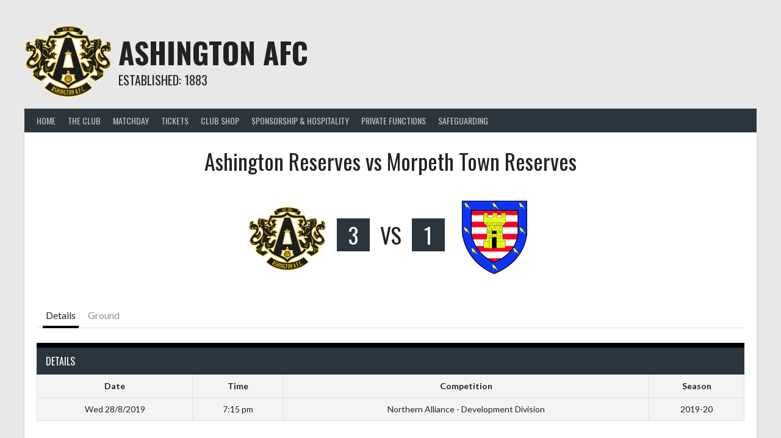

--- FILE ---
content_type: text/html; charset=UTF-8
request_url: https://www.google.com/maps/embed/v1/view?key=AIzaSyDEPH2gK_UjVkPmvK38Ya0fpv64gy67zHc&center=55.18430552378064,-1.5508049691586703&zoom=15&maptype=roadmap
body_size: 419
content:
<!DOCTYPE html>
<html>
  <head>
    <style type="text/css">
      html, body, #mapDiv {
        height: 100%;
        margin: 0;
        padding: 0;
      }
    </style>
  </head>
  <body>
    <div id="mapDiv"></div>
      
    <script nonce="4cgYTAM8E2LhbCK0PsIVCA">
      function onEmbedLoad() {
        initEmbed([null,null,null,null,null,null,null,["en_US"],[null,null,null,"/maps/api/js/ApplicationService.GetEntityDetails","/maps/embed/upgrade204",null,"/maps/embed/record204"],null,null,null,null,null,null,null,null,null,null,null,null,[[[null,-1.55080496915867,55.18430552378064],null,null,13.10000038146973],15,0,null,null,null,null,[55.18430552378064,-1.55080496915867]],null,null,null,0,null,null,null,null,null,null,[1]]);
      }
      function onApiLoad() {
        var embed = document.createElement('script');
        embed.src = "https://maps.gstatic.com/maps-api-v3/embed/js/63/10a/init_embed.js";
        document.body.appendChild(embed);
      }
    </script>
    <link rel="preload" href="https://maps.gstatic.com/maps-api-v3/embed/js/63/10a/init_embed.js" nonce="4cgYTAM8E2LhbCK0PsIVCA" as="script" />
    <script src="https://maps.googleapis.com/maps/api/js?client=google-maps-embed&amp;paint_origin=&amp;libraries=geometry,search&amp;v=weekly&amp;loading=async&amp;language=en_US&amp;callback=onApiLoad" nonce="4cgYTAM8E2LhbCK0PsIVCA" async defer></script>
  </body>
</html>
